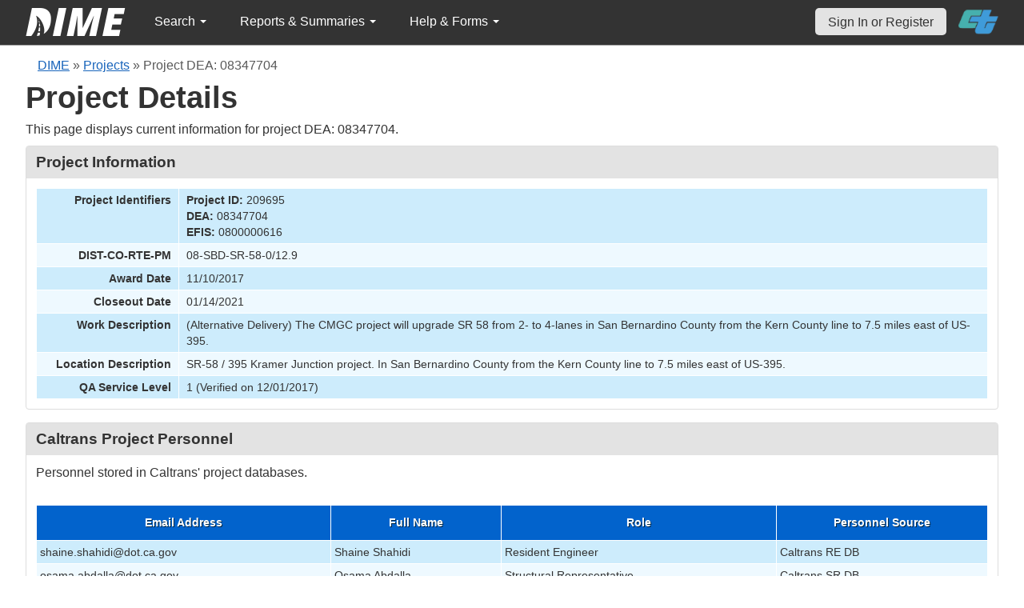

--- FILE ---
content_type: text/html; charset=UTF-8
request_url: https://dime.dot.ca.gov/index.php?r=project/load_option&project_id=209695
body_size: 406
content:
<option value="2015">2015</option><option value="2018">2018</option><option value="2019">2019</option><option value="2020">2020</option><option value="2026"selected>2026</option>